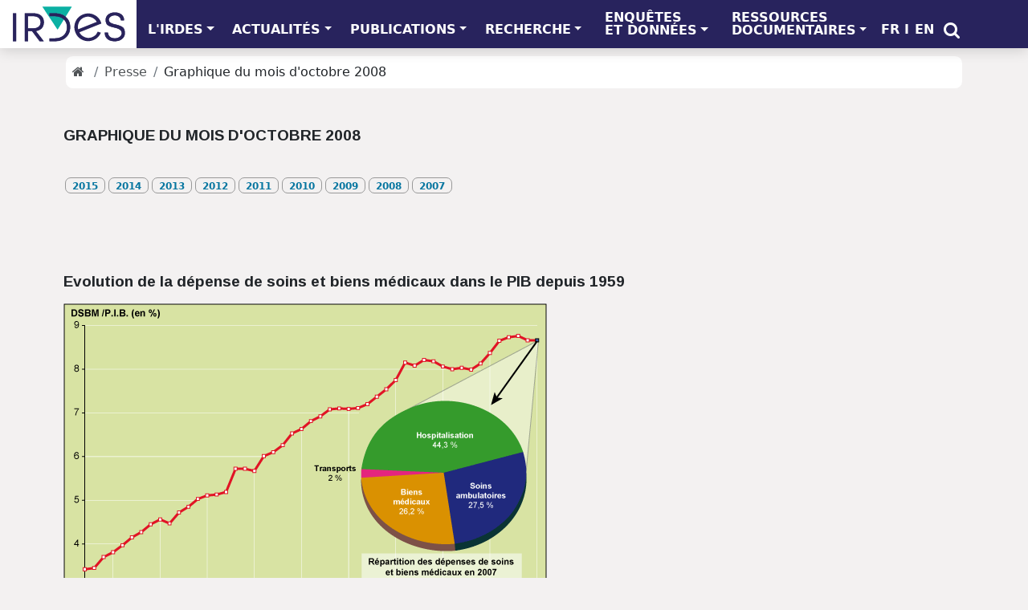

--- FILE ---
content_type: text/html; charset=UTF-8
request_url: https://www.irdes.fr/EspacePresse/GraphiquesDuMois/LeGraphiqueDuMoisOctobre08.html
body_size: 5156
content:
<!DOCTYPE html>
<html lang="fr">
<head>
	<meta charset="ISO-8859-1">
	<meta name="viewport" content="width=device-width, initial-scale=1, shrink-to-fit=no">
	<meta name="author" content="Irdes">
	<meta name="geo.placename" content="Paris, France">
	<meta name="geo.region" content="FR-75">
	<meta name="geo.position" content="48.88856118722266;2.3856389704830514">
	<title>Le graphique du mois : octobre 2008 - IRDES</title>
              <link rel="canonical" href="https://www.irdes.fr/EspacePresse/GraphiquesDuMois/LeGraphiqueDuMoisOctobre08.html" />
<link href="../../favicon.ico" rel="icon">
	<link href="https://fonts.googleapis.com/css?family=Arimo:700|PT+Sans+Narrow" rel="stylesheet"> 
	<link href="https://cdn.jsdelivr.net/npm/bootstrap@5.1.3/dist/css/bootstrap.min.css" rel="stylesheet" integrity="sha384-1BmE4kWBq78iYhFldvKuhfTAU6auU8tT94WrHftjDbrCEXSU1oBoqyl2QvZ6jIW3" crossorigin="anonymous">
	<link href="../../dist/css/offcanvas.css" rel="stylesheet">
	<link href="../../fonts/font-awesome-6.4.2/css/fontawesome.min.css" rel="stylesheet">
<link href="../../fonts/font-awesome-6.4.2/css/brands.css" rel="stylesheet">
<link href="../../fonts/font-awesome-6.4.2/css/solid.css" rel="stylesheet">
<link href="../../fonts/font-awesome-4.7.0/css/font-awesome.min.css" rel="stylesheet">
	<link href="../../css/irdes.css" rel="stylesheet">

<!-- Matomo -->

<script>
 �var _paq = window._paq = window._paq || [];
 �
/* tracker methods like "setCustomDimension" should be called before "trackPageView" */
 �
_paq.push(['trackPageView']);
 �
_paq.push(['enableLinkTracking']);
 �
(function() {
 � �
var u="https://irdes.matomo.cloud/";
 � �
_paq.push(['setTrackerUrl', u+'matomo.php']);
 � �
_paq.push(['setSiteId', '1']);
 � �
var d=document, g=d.createElement('script'), s=d.getElementsByTagName('script')[0];
 � �
g.async=true; g.src='https://cdn.matomo.cloud/irdes.matomo.cloud/matomo.js'; s.parentNode.insertBefore(g,s);
 �
})();

</script>

<!-- End Matomo Code -->
</head>
<body class="gris">
	<nav class="navbar bandeau navbar-expand-lg navbar-light fixed-top navbar-inverse bg-inverse ">
	<button class="navbar-toggler navbar-toggler-right" type="button" data-toggle="collapse" data-target="#navbarsDefault" aria-controls="navbarsDefault" aria-expanded="false" aria-label="Toggle navigation">
	<span class="navbar-toggler-icon"></span>
	</button>
	<a class="navbar-brand" href="../../default.htm">
	<img class="logo" src="../../images/logo-irdes-developpe-petit.png" alt="">
	</a>
	<div class="collapse navbar-collapse" id="navbarsDefault">
		<ul class="navbar-nav mr-auto">
			<li class="nav-item dropdown menu1l">
			<a class="nav-link dropdown-toggle" href="#" id="dropdown01" data-toggle="dropdown" aria-haspopup="true" aria-expanded="false">L'IRDES</a>
			<div class="dropdown-menu" aria-labelledby="dropdown01">
				<a class="dropdown-item" href="../../presentation-de-l-irdes.html">Qui sommes nous ?</a>
				<div class="dropdown-divider"></div>
				<a class="dropdown-item" href="../../equipe.html">&Eacute;quipe</a>
				<div class="dropdown-divider"></div>
				<a class="dropdown-item" href="../../recherche/collaborations-internationales-et-projets-europeens.html">International</a>
			</div>
			</li>
			<li class="nav-item dropdown menu1l">
			<a class="nav-link dropdown-toggle" href="#" id="dropdown01" data-toggle="dropdown" aria-haspopup="true" aria-expanded="false">ACTUALIT&#201;S</a>
			<div class="dropdown-menu" aria-labelledby="dropdown01">
				<a class="dropdown-item" href="../../presse/lettre-d-information-de-l-irdes.htm">Lettre d'information</a>
				<div class="dropdown-divider"></div>
				<a class="dropdown-item" href="../../recherche/seminaires-et-colloques-en-economie-de-la-sante.html">S&eacute;minaires et colloques</a>
				<div class="dropdown-divider"></div>
				<a class="dropdown-item" href="../../presse/communiques-de-presse.html">Communiqu&eacute;s de presse</a>
				<div class="dropdown-divider"></div>
				<a class="dropdown-item" href="../../recherche/publications.html">Publications</a>
				<div class="dropdown-divider"></div>
<a class="dropdown-item" href="../../recherche/podcasts.html">Podcasts</a>
				<div class="dropdown-divider"></div>
				<a class="dropdown-item" href="../../documentation/produits-documentaires.html">Produits documentaires</a>
				<div class="dropdown-divider"></div>
				<a class="dropdown-item" href="../../presse/3-questions-a.html">L'interview du mois</a>
				<div class="dropdown-divider"></div>
<a class="dropdown-item" href="../../presse/le-graphique-du-mois.html">Graphique du mois</a>
<div class="dropdown-divider"></div>
<a class="dropdown-item" href="../../presse/l-irdes-dans-les-medias.html">L'Irdes dans les m&eacute;dias</a>
<div class="dropdown-divider"></div>
<a class="dropdown-item" href="../../recherche/poste-stage-a-pourvoir.html">Postes &agrave; pourvoir</a>
				</div>
			</li>
			<li class="nav-item dropdown menu1l">
			<a class="nav-link dropdown-toggle" href="#" id="dropdown01" data-toggle="dropdown" aria-haspopup="true" aria-expanded="false">PUBLICATIONS</a>
			<div class="dropdown-menu" aria-labelledby="dropdown01">
				<a class="dropdown-item" href="../../recherche/questions-d-economie-de-la-sante.html">Questions d'&eacute;conomie de la sant&eacute;</a>
				<div class="dropdown-divider"></div>
				<a class="dropdown-item" href="../../recherche/documents-de-travail.html">Documents de travail</a>
				<div class="dropdown-divider"></div>
				<a class="dropdown-item" href="../../recherche/rapports.html">Rapports de recherche</a>
				<div class="dropdown-divider"></div>
				<a class="dropdown-item" href="../../recherche/ouvrages.html">Ouvrages</a>
				<div class="dropdown-divider"></div>
				<a class="dropdown-item" href="../../recherche/publications-exterieures.html">Publications ext&eacute;rieures</a>
				<div class="dropdown-divider"></div>
				<a class="dropdown-item" href="../../recherche/bibliographie-chronologique-des-publications.html">Publications par ann&eacute;e</a>
				<div class="dropdown-divider"></div>
				<a class="dropdown-item" href="../../recherche/bibliographie-thematique-des-publications.html">Publications par th&egrave;mes</a>
				<div class="dropdown-divider"></div>
				<a class="dropdown-item" href="../../recherche/theses-et-memoires.html">Th&egrave;ses et m&eacute;moires</a>
			</div>
			</li>
			<li class="nav-item dropdown menu1l">
			<a class="nav-link dropdown-toggle" href="#" id="dropdown01" data-toggle="dropdown" aria-haspopup="true" aria-expanded="false">RECHERCHE</a>
			<div class="dropdown-menu" aria-labelledby="dropdown01">
				<a class="dropdown-item" href="../../recherche/programme-de-recherche.html">Programme de recherche</a>
				<div class="dropdown-divider"></div>
				<a class="dropdown-item" href="../../recherche/axes-de-recherche.html">Axes de recherche</a>
				<div class="dropdown-divider"></div>
				<a class="dropdown-item" href="../../recherche/projets.html">Projets</a>
				<div class="dropdown-divider"></div>
                <a class="dropdown-item" href="../../recherche/partenariats.html">Partenariats</a>
<div class="dropdown-divider"></div>
                <a class="dropdown-item" href="../../recherche/collaborations-internationales-et-projets-europeens.html">Collaborations internationales</a>
				<div class="dropdown-divider"></div>
				<a class="dropdown-item" href="../../recherche/seminaires-et-colloques-en-economie-de-la-sante.html">S&eacute;minaires et colloques</a>
				</div>
			</li>
			<li class="nav-item dropdown menu2l">
			<a class="nav-link dropdown-toggle" href="#" id="dropdown01" data-toggle="dropdown" aria-haspopup="true" aria-expanded="false">ENQU&#202;TES
              <br> ET&nbsp;DONN&#201;ES</a>
			<div class="dropdown-menu" aria-labelledby="dropdown01">
<a class="dropdown-item" href="../../recherche/enquetes.html">Toutes les enqu&ecirc;tes</a>
<div class="dropdown-divider"></div>
<a class="dropdown-item" href="../../recherche/enquetes/apeco-accompagnement-du-parcours-en-chirurgie-orthopedique/actualites.html">Apeco : Accompagnement du parcours en chirurgie orthop&eacute;dique</a>
<div class="dropdown-divider"></div>
 <a class="dropdown-item" href="../../recherche/enquetes/coclico-enquete-sante-mentale-coronavirus/actualites.html">Coclico : Enqu&ecirc;te internationale sur l'impact des politiques de confinement, li&eacute;es &agrave; la lutte contre le Coronavirus, sur la sant&eacute; mentale</a>
<div class="dropdown-divider"></div>
<a class="dropdown-item" href="../../recherche/enquetes/compatec-comparaison-dans-le-financement-des-aides-techniques-pour-les-personnes-handicapees/actualites.html">Compatec : Comparaison europ&eacute;enne et &eacute;volution dans le financement des aides techniques pour les personnes en situation de handicap</a>
				<div class="dropdown-divider"></div>
<a class="dropdown-item" href="../../recherche/enquetes/dynatras-dynamiques-alternatives-dans-le-travail-de-soins-primaires/actualites.html">Dynatras&nbsp;: Dynamiques alternatives dans le travail de soins primaires</a>
                <div class="dropdown-divider"></div>
<a class="dropdown-item" href="../../recherche/enquetes/efop-enquete-sur-fonctionnement-et-organisation-des-structures-pluriprofrssionnelles-en-soins-primaires/actualites.html">Efop : Enqu&ecirc;te sur le fonctionnement et l'organisation des structures pluriprofessionnelles en soins primaires</a>
<div class="dropdown-divider"></div>
<a class="dropdown-item" href="../../recherche/enquetes/esps-enquete-sur-la-sante-et-la-protection-sociale/actualites.html">ESPS : Enqu&ecirc;te sant&eacute; et protection sociale</a>
              <div class="dropdown-divider"></div>
				<a class="dropdown-item" href="../../recherche/enquetes/ehis-enquete-sante-europeenne/actualites.html">EHIS : Enqu&ecirc;te sant&eacute; europ&eacute;enne</a>
<div class="dropdown-divider"></div>
<a class="dropdown-item" href="../../recherche/enquetes/era2-evaluation-d-experimentations-article-51-de-remuneration-alternative-a-l-acte/actualites.html">Era2 : 
Evaluation d'exp&eacute;rimentations article 51 de r&eacute;mun&eacute;ration alternative &agrave; l'acte</a>
<div class="dropdown-divider"></div>
<a class="dropdown-item" href="../../recherche/enquetes/estampe-enquete-sociologique-sur-la-tarification-medicale-et-ses-pratiques/actualites.html">Estampe : Enqu&ecirc;te sociologique sur la tarification m&eacute;dicale et ses pratiques</a>
<div class="dropdown-divider"></div>
<a class="dropdown-item" href="../../recherche/enquetes/execo-exercice-coordonne-en-soins-primaires-face-epidemie-covid-19/actualites.html">Execo<sup>2</sup> : EXErcice COordonn&eacute; en soins primaires face &agrave; l'&eacute;pid&eacute;mie de Covid-19</a>
<div class="dropdown-divider"></div>
<a class="dropdown-item" href="../../recherche/enquetes/rish-realisation-d-identification-des-personnes-en-situation-de-handicap/actualites.html">Fish-Rish&nbsp;: R&eacute;alisation d'identification des personnes en situation de handicap</a>
				<div class="dropdown-divider"></div>
<a class="dropdown-item" href="../../recherche/enquetes/handicovid-consequences-des-restrictions-d-acces-aux-soins-lies-covid19-sur-personnes-en-situation-de-handicap/actualites.html">Handicovid&nbsp;: Cons&eacute;quences des restrictions d'acc&egrave;s aux soins li&eacute;s &agrave; la pand&eacute;mie de Covid-19 sur les personnes en situation de handicap</a>
<div class="dropdown-divider"></div>
<a class="dropdown-item" href="../../recherche/enquetes/ipasop-infirmieres-de-pratique-avancee-en-soins-primaires/actualites.html">Ipasop : Les infirmi&egrave;res de pratique avanc&eacute;e (IPA) en soins primaires</a>
<div class="dropdown-divider"></div>
<a class="dropdown-item" href="../../recherche/enquetes/phedre-prestation-de-compensation-du-handicap/actualites.html">Phedre : Prestation de compensation du handicap : ex&eacute;cution dans la dur&eacute;e et reste &agrave; charge</a>
<div class="dropdown-divider"></div>
<a class="dropdown-item" href="../../recherche/enquetes/premiers-pas/actualites.html">Premiers pas : Enqu&ecirc;te sur l'acc&egrave;s aux soins des personnes &eacute;trang&egrave;res sans titre de s&eacute;jour </a>
<div class="dropdown-divider"></div>
<a class="dropdown-item" href="../../recherche/enquetes/psce-enquete-sur-la-protection-sociale-complementaire-d-entreprise/actualites.html">PSCE : Protection sociale compl&eacute;mentaire d'entreprise</a>
				<div class="dropdown-divider"></div>
                <a class="dropdown-item" href="../../recherche/enquetes/tessa-travail-du-sexe-prostitution-sante-soins-et-assurance/actualites.html">Tessa&nbsp;: Travail du sexe, prostitution, sant&eacute;, soins et assurance</a>
				<div class="dropdown-divider"></div>
				<a class="dropdown-item" href="../../recherche/partenariats/hygie-systeme-d-information-sur-les-indemnites-journalieres/actualites.html">Hygie : Syst&egrave;me d'Information sur les indemnit&eacute;s journali&egrave;res</a>
            <div class="dropdown-divider"></div>
				<a class="dropdown-item" href="../../recherche/projets/daphnee-doctor-and-advanced-public-health-nurse-experiment-evaluation/actualites.html">&eacute;valuation Asal&eacute;e&nbsp;: Daphnee</a>
             <div class="dropdown-divider"></div>
<a class="dropdown-item" href="../../recherche/projets/paerpa-evaluation-du-parcours-sante-des-aines/actualites.html">&eacute;valuation de l'exp&eacute;rimentation Paerpa</a>
	<div class="dropdown-divider"></div>
<a class="dropdown-item" href="http://www.ecosante.fr/">Eco-sant&eacute;</a>
</div>
			</li>
			<li class="nav-item dropdown menu2l">
			<a class="nav-link dropdown-toggle" href="#" id="dropdown01" data-toggle="dropdown" aria-haspopup="true" aria-expanded="false">RESSOURCES <br>
			DOCUMENTAIRES</a>
			<div class="dropdown-menu" aria-labelledby="dropdown01">
				<a class="dropdown-item" href="../../documentation/centre-de-documentation.html">Le centre de documentation</a>
				<div class="dropdown-divider"></div>
				<a class="dropdown-item" href="../../documentation/produits-documentaires.html">Produits documentaires</a>
				<div class="dropdown-divider"></div>
				<a class="dropdown-item" href="../../documentation/news-en-economie-de-la-sante.html">Actualit&eacute;s sant&eacute; et protection sociale</a>
				<div class="dropdown-divider"></div>
				<a class="dropdown-item" href="../../documentation/veille-bibliographique-en-economie-de-la-sante.html">Veille scientifique en &eacute;conomie de la sant&eacute;</a>
				<div class="dropdown-divider"></div>
				<a class="dropdown-item" href="../../documentation/syntheses-et-dossiers-bibliographiques.html">Synth&egrave;ses et bibliographies th&eacute;matiques</a>
				<div class="dropdown-divider"></div>
				<a class="dropdown-item" href="../../documentation/outils-documentaires.html">Outils documentaires</a>
				<div class="dropdown-divider"></div>
<a class="dropdown-item" href="../../documentation/liens-utiles-en-economie-de-la-sante.html">Sites et adresses utiles</a>
<div class="dropdown-divider"></div>
<a class="dropdown-item" href="https://doc.irdes.fr/">Base documentaire en ligne</a>
</div>
			</li>
			</ul>
		<ul class="nav justify-content-end menu1l">
			<li class="nav-item"><a class="nav-link blanc" href="../../default.htm">FR</a></li>
			<li class="nav-item"><div class="nav-link blanc" >I</div></li>
			<li class="nav-item "><a class="nav-link blanc" href="../../english/home.html">EN</a></li>
			<li class="nav-item "><div class="nav-link blanc" > </div></li><br>
<li class="nav-item "><a class="nav-link blanc" href="../../recherche.html"><i class="fa fa-search fa-lg" aria-hidden="true" title="Recherche" data-toggle="tooltip"></i></a></li>
		</ul>
		
	</div>
</nav>
<div class="container marge-top">
	<ol class="breadcrumb fondblanc">
	<li class="breadcrumb-item"><a href="../../default.htm" class="no-survol"><i class="fa fa-home" aria-hidden="true"></i></a></li>
	<li class="breadcrumb-item"><a href="../../presse/actualites.html">Presse</a></li>	<li class="breadcrumb-item">Graphique du mois d'octobre 2008</li>

 	</ol>
	<div class="row">
	<div class="col-lg-12 Contenu">

       
	   <h1 class="TitreCentralLigne1">GRAPHIQUE DU MOIS D'OCTOBRE 2008 </h1> <p class="Texte"></p><br />
     <div class="ListeDatePresse"><a href="../../presse/le-graphique-du-mois-historique.html">2015</a></div>
    <div class="ListeDatePresse"><a href="../../presse/2014/le-graphique-du-mois-historique.html">2014</a></div><div class="ListeDatePresse"><a href="../../presse/2013/le-graphique-du-mois-historique.html">2013</a></div><div class="ListeDatePresse"><a href="../../presse/2012/le-graphique-du-mois-historique.html">2012</a></div><div class="ListeDatePresse"><a href="../../presse/2011/le-graphique-du-mois-historique.html">2011</a></div><div class="ListeDatePresse"><a href="../../presse/2010/le-graphique-du-mois-historique.html">2010</a></div><div class="ListeDatePresse"><a href="../../presse/2009/le-graphique-du-mois-historique.html">2009</a></div><div class="ListeDatePresse"><a href="../../presse/2008/le-graphique-du-mois-historique.html">2008</a></div><div class="ListeDatePresse"><a href="../../presse/2007/le-graphique-du-mois-historique.html">2007</a> </div><br />
<br /><br />

<h1 class="TitreCentralLigne1">
       Evolution de la d&eacute;pense de soins et biens m&eacute;dicaux dans le PIB depuis 1959 </h1>
	   <div id="CadreGraph"><div id="Graph"><img src="../../images/graphiques/GraphOctobre08.gif" title="Evolution de la d&eacute;pense de soins et biens m&eacute;dicaux dans le PIB depuis 1959" width="602" height="402" border="0"/></div>
      </div>
	   <p class="Texte">Source :  <a href="http://www.ecosante.fr/france.htm">Eco-Sant&eacute; France 2008</a>, d'apr&egrave;s les Comptes de la sant&eacute; 2007, publi&eacute;s en septembre 2008. </p>
	   <br />


	  
	   <p class="Texte"><img src="../../images/Flechenoire.gif" /><span class="LireLaSuite"> <a href="../../presse/le-graphique-du-mois-historique.html"> Tous les graphiques... </a></span></p>      </td>
   
	</div><!--Contenu-->
	</div>
	<p id="ReseauxSociaux"></p>
	<a id="back-to-top" href="#" class="btn btn-primary btn-lg back-to-top" role="button" title="Retour en haut de la page" data-toggle="tooltip" data-placement="left"><i class="fa3 fa-chevron-circle-up" aria-hidden="true"></i></a>
</div>

<footer class="footer">
	<div class="container">
		<div class="row">
		<div class="col-md-3">
			<ul class="list-unstyled">
				<li><a href="../../presentation-de-l-irdes.html" class="survol-pdp">L'Irdes</a></li>
				<li><a href="../../equipe.html" class="survol-pdp">&Eacute;quipe</a></li>
				<li><a href="../../documentation/produits-documentaires.html" class="survol-pdp">Ressources documentaires</a></li>
				<li><a href="../../recherche/poste-stage-a-pourvoir.html" class="survol-pdp">Postes &agrave; pourvoir</a></li>
				<li><a href="../../plan-d-acces.html" class="survol-pdp">Plan d'acc&egrave;s</a></li><div>&copy; Irdes 2026</div>
			</ul>
		</div>
		<div class="col-md-3">
			<ul class="list-unstyled">
				<li><a href="../../presse/lettre-d-information-de-l-irdes.htm" class="survol-pdp">Lettre d'information</a></li>
				<li><a href="../../recherche/publications.html" class="survol-pdp">Publications</a></li>
				<li><a href="../../commander.html" class="survol-pdp">Commander</a></li>
				<li><a href="../../presse/le-graphique-du-mois.html" class="survol-pdp">Graphique du mois</a></li>
				<li><a href="../../presse/3-questions-a.html" class="survol-pdp">L'interview du mois</a></li>
				</ul>
		</div>
		<div class="col-md-3">
			<ul class="list-unstyled">
				<li><a href="../../recherche/collaborations-internationales-et-projets-europeens.html" class="survol-pdp">International</a></li>
				<li><a href="../../recherche/projets.html" class="survol-pdp">Projets</a></li>
                <li><a href="../../recherche/partenariats.html" class="survol-pdp">Partenariats</a></li>
                <li><a href="../../recherche/reseaux.html" class="survol-pdp">R&eacute;seaux</a></li>
                <li><a href="../../recherche/enquetes.html" class="survol-pdp">Enqu&ecirc;tes et
                  donn&eacute;es</a></li>
				<li><a href="../../recherche/programme-de-recherche.html" class="survol-pdp">Programme de recherche </a></li>
				<li><a href="../../recherche/seminaires-et-colloques-en-economie-de-la-sante.html" class="survol-pdp">S&eacute;minaires et colloques</a></li>
				<li></li>
			</ul>
		</div>
		 <div class="col-md-3">
			<ul class="list-unstyled">
				<li><a href="../../presse/communiques-de-presse.html" class="survol-pdp">Communiqu&eacute;s de presse</a></li>
				<li><a href="../../nous-contacter.html" class="survol-pdp">Contacter l'Irdes</a></li>
				<li><a href="../../plan-du-site.html" class="survol-pdp">Plan du site</a></li>
				<li><a href="../../mentions-legales.html" class="survol-pdp">Mentions l&eacute;gales</a></li>
                <li><a href="../../donnees-personnelles.html" class="survol-pdp">Donn&eacute;es personnelles</a></li>
				<br>
			<li>
<a href="https://fr.linkedin.com/company/irdes"><img src="../../images/linkedin-couleur.png" title="Linkedin" width="32" height="32" alt="linkedin"/></a>
<a href="https://twitter.com/irdes"><img src="../../images/twitter-couleur.png" title="Twitter/X" width="32" height="32" alt="Twitter/X"/></a>
<a href="https://bsky.app/profile/irdes.fr"><img src="../../images/bluesky.png" title="Bluesky" width="32" height="32" alt="Bluesky"/></a>
<a href="https://www.irdes.fr/fils-rss.html"><img src="../../images/rss-couleur.png" title="Fils RSS" width="32" height="32" alt="rss"/></a>
</li>
			</ul>
		</div>
		</div></div>
</footer>

<script src="https://code.jquery.com/jquery-3.1.1.slim.min.js"></script>
<script src="https://cdnjs.cloudflare.com/ajax/libs/popper.js/1.11.0/umd/popper.min.js" integrity="sha384-b/U6ypiBEHpOf/4+1nzFpr53nxSS+GLCkfwBdFNTxtclqqenISfwAzpKaMNFNmj4" crossorigin="anonymous"></script>

<script src="https://cdnjs.cloudflare.com/ajax/libs/tether/1.4.0/js/tether.min.js"></script>
<script src="../../dist/js/bootstrap.min.js"></script>
<script src="../../dist/js/offcanvas.js"></script>
<script src="../../js/irdes.js"></script>
</body>
</html>